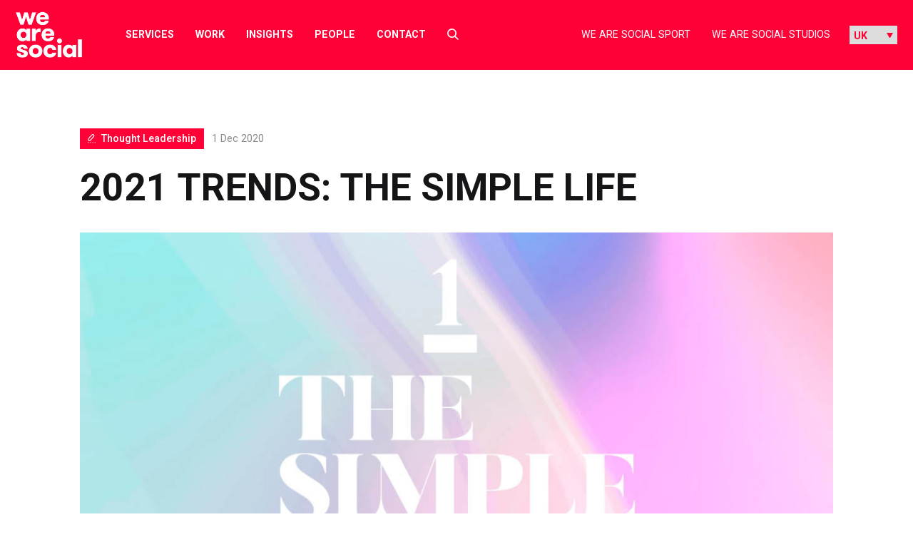

--- FILE ---
content_type: text/plain
request_url: https://c.6sc.co/?m=1
body_size: 1
content:
6suuid=5218d017518a2300ff1a74692301000095ec0300

--- FILE ---
content_type: application/javascript
request_url: https://j.6sc.co/j/30683a75-c5b9-419a-af70-07a6f023be05.js
body_size: 238
content:
!function(){window._6si=window._6si||[],window._6si.push(["setToken","839ff4eaad4cb4fbf16e6ce796798b4a"]),window._6si.push(["disableCookies",!1]),window._6si.push(["enableIPv6Ping",!0]),window._6si.push(["enableIgnorePageUrlHash",!1]),window._6si.push(["enableRetargeting",!1]),window._6si.push(["setWhiteListFields",[]]),window._6si.push(["setCustomMetatags",[]]),window._6si.push(["storeTagId","30683a75-c5b9-419a-af70-07a6f023be05"]),window._6si.push(["enableEventTracking",!0]),window._6si.push(["setCompanyDetailsExpiration",!1]);for(var e,n,i=[],a=0;a<i.length;a++)window._6si.push(["addSFF",i[a]]);window._6si.push(["enableMapCookieCapture",!1]),window._6si.push(["enableCompanyDetails",!1]),(e=document.createElement("script")).type="text/javascript",e.async=!0,e.src="https://j.6sc.co/6si.min.js",(n=document.getElementsByTagName("script")[0]).parentNode.insertBefore(e,n)}();